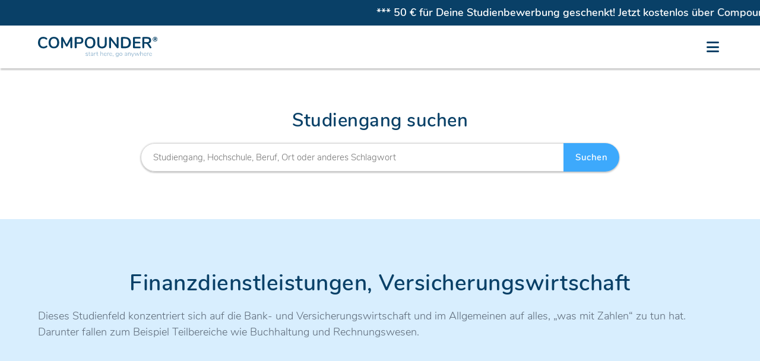

--- FILE ---
content_type: text/html; charset=UTF-8
request_url: https://www.compounder.eu/de/studiengaenge/wirtschaftswissenschaften/finanzdienstleistungen-versicherungswirtschaft&limit=50
body_size: 8067
content:
<!DOCTYPE html>
<html lang="de">
  <head>
    <meta charset="utf-8">
    <title>Alle Studieng&auml;nge des Teilbereichs Finanzdienstleistungen, Versicherungswirtschaft auf Compounder &ndash; start here, go anywhere</title>

    <!-- start of meta data -->
    <meta name="description" content="Informiere Dich &uuml;ber alle Studieng&auml;nge des Teilbereichs Finanzdienstleistungen, Versicherungswirtschaft sowie Studieninhalte, m&ouml;gliche Abschl&uuml;sse und mehr." />
    <meta name="keywords" content="" />

    <meta name="content-language" content="de" />
    <meta name="author" content="Compounder GmbH" />
    <meta name="programmer" content="Carmine Mino Siena" />
    <meta name="publisher" content="Compounder GmbH" />

    <meta name="viewport" content="width=device-width, initial-scale=1, maximum-scale=5, user-scalable=1" />
    <meta name="robots" content="index, follow" />
    <meta name="revisit-after" content="20 days" />

    <meta http-equiv="Content-Security-Policy" content="default-src 'self' *.compounder.eu https://app.hubspot.com https://www.google.com/recaptcha/ https://accounts.google.com/ www.youtube-nocookie.com https://forms.hsforms.com https://fonts.gstatic.com https://virtual-tour.web.leuphana.de/start/; script-src 'self' *.compounder.eu blob: 'unsafe-inline' https://www.google.com/recaptcha/ *.gstatic.com https://apis.google.com/ https://accounts.google.com/ https://js-na1.hs-scripts.com https://js.hs-analytics.net https://js.hscollectedforms.net https://js.hs-banner.com https://js.usemessages.com https://js.hsadspixel.net *.googletagmanager.com https://www.google.com/pagead/ https://www.google.de/pagead/ https://googleads.g.doubleclick.net https://www.googleadservices.com https://connect.facebook.net https://analytics.tiktok.com https://js.hsforms.net; connect-src 'self' *.compounder.eu https://forms.hubspot.com https://api.hubspot.com https://api.hubapi.com https://www.facebook.com/tr/ https://analytics.tiktok.com https://forms.hsforms.com https://hubspot-forms-static-embed.s3.amazonaws.com https://forms.hscollectedforms.net; style-src 'self' *.compounder.eu *.gstatic.com https://fonts.googleapis.com 'unsafe-inline'; img-src 'self' data: *.compounder.eu i.ytimg.com https://track.hubspot.com https://forms.hubspot.com https://forms.hsforms.com api.mapbox.com *.gstatic.com https://www.google.com/pagead/ https://www.google.de/pagead/ https://www.googletagmanager.com https://googleads.g.doubleclick.net/ https://www.facebook.com https://analytics.tiktok.com https://forms-na1.hsforms.com; object-src 'none';" />
    <!-- end of meta data -->

    <!-- start of language declaration -->
    <link rel="alternate" hreflang="de" href="https://www.compounder.eu/de/studiengaenge/wirtschaftswissenschaften/finanzdienstleistungen-versicherungswirtschaft" />
    <link rel="alternate" hreflang="en" href="https://www.compounder.eu/en/study-programmes/wirtschaftswissenschaften/finanzdienstleistungen-versicherungswirtschaft" />
    
    <link rel="canonical" href="https://www.compounder.eu/de/studiengaengewirtschaftswissenschaften/finanzdienstleistungen-versicherungswirtschaft&limit=none" />
    <!-- end of language declaration -->

    <!-- start of CSS -->
    <link rel="shortcut icon" href="https://www.compounder.eu/favicon.ico">
        <link type="text/css" rel="stylesheet" href="https://www.compounder.eu/css/style.min.css?x=1724228171" />

        <link type="text/css" rel="stylesheet" href="https://www.compounder.eu/css/jquery-ui.min.css" />

    <!-- end of CSS -->

    <!-- start of JavaScript -->
    <script src="https://www.compounder.eu/js/jquery.min.js"></script>
        <script src="https://www.compounder.eu/js/jquery-ui.min.js"></script>
        <script src="https://www.compounder.eu/js/compounder.min.js?x=1724228171" defer></script>

    <!-- end of JavaScript -->

    <!-- start of libraries -->
    <link type="text/css" rel="stylesheet" href="https://www.compounder.eu/libs/klaro/klaro.min.css" />

        <script src="https://www.compounder.eu/libs/klaro/config.js" defer></script>
        <script src="https://www.compounder.eu/libs/klaro/klaro.min.js" defer></script>

    <!-- end of libraries -->

    <!-- start of tracking -->
    <script type="text/javascript">var _paq=window._paq||[];_paq.push(['setDocumentTitle',document.domain+'/'+document.title]);if(!window.location.pathname.match(/(\/test)/)){_paq.push(['trackPageView']);}_paq.push(['enableLinkTracking']);(function(){var u='//analytics.compounder.eu/';_paq.push(['setTrackerUrl',u+'diesdasananasp']);_paq.push(['setSiteId','1']);_paq.push(['setSecureCookie',true]);var d=document,g=d.createElement('script'),s=d.getElementsByTagName('script')[0];g.type='text/javascript';g.async=true;g.defer=true;g.src=u+'diesdasananasj';s.parentNode.insertBefore(g,s);})();</script>
    <noscript><img src="https://analytics.compounder.eu/diesdasananasp?idsite=1&amp;rec=1" style="border:0;" alt="" /></noscript>    <!-- end of Tracking -->
    <!-- start of Google Ads Tag -->
      <script type="text/plain" data-type="text/javascript" data-src="https://www.googletagmanager.com/gtag/js?id=AW-641152692" data-name="google"></script>
        <script type="text/plain" data-type="text/javascript" data-name="google">window.dataLayer=window.dataLayer || [];function gtag(){dataLayer.push(arguments);}gtag('js',new Date());gtag('config','AW-641152692');</script>
      <!-- end of Google Ads Tag -->

      <!-- start of Facebook Pixel -->
      <script type="text/plain" data-type="text/javascript" data-name="facebook">!function(f,b,e,v,n,t,s){if(f.fbq)return;n=f.fbq=function(){n.callMethod?n.callMethod.apply(n,arguments):n.queue.push(arguments)};if(!f._fbq)f._fbq=n;n.push=n;n.loaded=!0;n.version='2.0';n.queue=[];t=b.createElement(e);t.async=!0;t.src=v;s=b.getElementsByTagName(e)[0];s.parentNode.insertBefore(t,s)}(window,document,'script','https://connect.facebook.net/en_US/fbevents.js');fbq('init','987242378521509');fbq('track','PageView');</script>
        <noscript><img height="1" width="1" style="display:none" data-src="https://www.facebook.com/tr?id=987242378521509&ev=PageView&noscript=1" data-name="facebook" /></noscript>
      <!-- end of Facebook Pixel -->

      <!-- start of TikTok Pixel -->
      <script type="text/plain" data-type="text/javascript" data-name="tiktok">!function(w,d,t){w.TiktokAnalyticsObject=t;var ttq=w[t]=w[t]||[];ttq.methods=["page","track","identify","instances","debug","on","off","once","ready","alias","group","enableCookie","disableCookie"],ttq.setAndDefer=function(t,e){t[e]=function(){t.push([e].concat(Array.prototype.slice.call(arguments,0)))}};for(var i=0;i<ttq.methods.length;i++)ttq.setAndDefer(ttq,ttq.methods[i]);ttq.instance=function(t){for(var e=ttq._i[t]||[],n=0;n<ttq.methods.length;n++)ttq.setAndDefer(e,ttq.methods[n]);return e},ttq.load=function(e,n){var i="https://analytics.tiktok.com/i18n/pixel/events.js";ttq._i=ttq._i||{},ttq._i[e]=[],ttq._i[e]._u=i,ttq._t=ttq._t||{},ttq._t[e]=+new Date,ttq._o=ttq._o||{},ttq._o[e]=n||{};var o=document.createElement("script");o.type="text/javascript",o.async=!0,o.src=i+"?sdkid="+e+"&lib="+t;var a=document.getElementsByTagName("script")[0];a.parentNode.insertBefore(o,a)};ttq.load('C9T0FL3C77UEMUC73CF0');}(window, document, 'ttq');</script>
      <!-- end of TikTok Pixel -->
  </head>
  <body >
    <div id="marquee">
        <div>
          <p>
            <a title="Informiere Dich dar&uuml;ber, wie auch Du einen 50&nbsp;&euro; Wunschgutschein erhalten kannst" href="https://www.compounder.eu/de/wunschgutschein">*** 50&nbsp;&euro; f&uuml;r Deine Studienbewerbung geschenkt! Jetzt kostenlos &uuml;ber Compounder f&uuml;r Dein Studium bewerben. ***</a>
          </p>
        </div>
      </div>    
    <!-- start of navigation -->
    <nav>
      <div class="container flexwrapper">
        <div id="logo">
          <a title="Zur Startseite von Compounder" href="https://www.compounder.eu/de/"><picture>
            <source media="(max-width: 768px)" srcset="https://www.compounder.eu/img/general/logo_small.svg" />
            <source media="(min-width: 769px)" srcset="https://www.compounder.eu/img/general/logo.svg" />
            <img title="Compounder &ndash; start here, go anywhere" alt="Logo Compounder" src="https://www.compounder.eu/img/general/logo.svg" width="192px" height="37px" />
          </picture></a>
        </div>
        <input id="menubtn" type="checkbox" />
        <label for="menubtn"><em></em></label>
        <div id="buttons">
          <ul class="flexwrapper">
                        <li class="dropdown kurz">
              <button title="Finde alle Hochschulen auf Compounder">Hochschulen</button>
              <div>
                <div class="flexwrapper">
                  <div>
                    <p><a title="Alle Hochschulen in Berlin auf Compounder anzeigen" href="https://www.compounder.eu/de/suchen?keyword=&city=Berlin&radius=20&tab=1">Berlin</a><br />
                    <a title="Alle Hochschulen in Frankfurt am Main auf Compounder anzeigen" href="https://www.compounder.eu/de/suchen?keyword=&city=Frankfurt+am+Main&radius=20&tab=1">Frankfurt am Main</a><br />
                    <a title="Alle Hochschulen in Hamburg auf Compounder anzeigen" href="https://www.compounder.eu/de/suchen?keyword=&city=Hamburg&radius=20&tab=1">Hamburg</a><br />
                    <a title="Alle Hochschulen in K&ouml;ln auf Compounder anzeigen" href="https://www.compounder.eu/de/suchen?keyword=&city=Köln&radius=20&tab=1">K&ouml;ln</a><br />
                    <a title="Alle Hochschulen in M&uuml;nchen auf Compounder anzeigen" href="https://www.compounder.eu/de/suchen?keyword=&city=München&radius=20&tab=1">M&uuml;nchen</a></p>
                    <hr />
                    <p><a title="Finde alle Hochschulen auf Compounder" href="https://www.compounder.eu/de/hochschulen">Alle Hochschulen</a></p>
                  </div>
                </div>
              </div>
            </li>
            <li class="dropdown">
              <button class="selected" title="Finde alle Studieng&auml;nge auf Compounder">Studieng&auml;nge</button>
              <div>
                <div class="flexwrapper">
                  <div>
                    <div class="hidemobile">
                      <strong>Studienbereiche</strong>
                      <hr />
                      <p><a title="Alle Gesundheitswissenschaften-Studieng&auml;nge auf Compounder anzeigen" href="https://www.compounder.eu/de/studiengaenge/medizin-gesundheitswissenschaften-psychologie-und-sport">Gesundheitswissenschaften</a><br /><a title="Alle Ingenieurwissenschaften-Studieng&auml;nge auf Compounder anzeigen" href="https://www.compounder.eu/de/studiengaenge/ingenieurwissenschaften">Ingenieurwissenschaften</a><br /><a title="Alle Kunst und Musik-Studieng&auml;nge auf Compounder anzeigen" href="https://www.compounder.eu/de/studiengaenge/kunst-und-musik">Kunst und Musik</a><br /><a title="Alle Naturwissenschaften-Studieng&auml;nge auf Compounder anzeigen" href="https://www.compounder.eu/de/studiengaenge/mathematik-und-naturwissenschaften">Naturwissenschaften</a><br /><a title="Alle Sozialwissenschaften-Studieng&auml;nge auf Compounder anzeigen" href="https://www.compounder.eu/de/studiengaenge/rechts-und-sozialwissenschaften">Sozialwissenschaften</a><br /><a title="Alle Wirtschaftswissenschaften-Studieng&auml;nge auf Compounder anzeigen" href="https://www.compounder.eu/de/studiengaenge/wirtschaftswissenschaften">Wirtschaftswissenschaften</a></p>                      <hr />
                    </div>
                    <p><a title="Finde alle Studieng&auml;nge auf Compounder" href="https://www.compounder.eu/de/studiengaenge">Alle Studienbereiche</a></p>
                  </div>
                  <div>
                    <div class="hidemobile">
                      <strong>Studieng&auml;nge</strong>
                      <hr />
                      <p><a title="Alle Psychologie-Studieng&auml;nge auf Compounder anzeigen" href="https://www.compounder.eu/de/suchen?keyword=Psychologie">Psychologie</a><br />
                      <a title="Alle Informatik-Studieng&auml;nge auf Compounder anzeigen" href="https://www.compounder.eu/de/suchen?keyword=Informatik">Informatik</a><br />
                      <a title="Alle Business-Studieng&auml;nge auf Compounder anzeigen" href="https://www.compounder.eu/de/suchen?keyword=Business">Business</a><br />
                      <a title="Alle Marketing-Studieng&auml;nge auf Compounder anzeigen" href="https://www.compounder.eu/de/suchen?keyword=Marketing">Marketing</a><br />
                      <a title="Alle Ingenieurwesen-Studieng&auml;nge auf Compounder anzeigen" href="https://www.compounder.eu/de/suchen?keyword=Ingenieurwesen">Ingenieurwesen</a><br />
                      <a title="Alle Design-Studieng&auml;nge auf Compounder anzeigen" href="https://www.compounder.eu/de/suchen?keyword=Design">Design</a></p>
                      <hr />
                    </div>
                    <p><a title="Alle Studieng&auml;nge auf Compounder anzeigen" href="https://www.compounder.eu/de/suchen">Alle Studieng&auml;nge</a></p>
                  </div>
                  <div>
                    <div class="hidemobile">
                      <strong>Studienformen</strong>
                      <hr />
                      <p><a title="Alle Vollzeit-Studieng&auml;nge auf Compounder anzeigen" href="https://www.compounder.eu/de/suchen?ptype[]=1">Vollzeit</a><br />
                      <a title="Alle berufsbegleitenden Studieng&auml;nge auf Compounder anzeigen" href="https://www.compounder.eu/de/suchen?ptype[]=3">berufsbegleitend</a><br />
                      <a title="Alle dualen Studieng&auml;nge auf Compounder anzeigen" href="https://www.compounder.eu/de/suchen?ptype[]=4">Duales Studium</a><br />
                      <a title="Alle Fernstudieng&auml;nge auf Compounder anzeigen" href="https://www.compounder.eu/de/suchen?ptype[]=6">Fernstudium</a></p>
                      <hr />
                    </div>
                    <p><a title="Alle Informationen zu den verschiedenen Studienformen anzeigen" href="https://www.compounder.eu/de/studienformen">Alle Studienformen</a></p>
                  </div>
                  <div class="hidemobile">
                    <strong>Abschl&uuml;sse</strong>
                    <hr />
                    <p><a title="Alle Bachelor-Studieng&auml;nge auf Compounder anzeigen" href="https://www.compounder.eu/de/suchen?degree[]=1">Bachelor</a><br />
                    <a title="Alle Master-Studieng&auml;nge auf Compounder anzeigen" href="https://www.compounder.eu/de/suchen?degree[]=2">Master</a><br />
                    <a title="Alle MBA-Studieng&auml;nge auf Compounder anzeigen" href="https://www.compounder.eu/de/suchen?degree[]=3">MBA</a></p>
                  </div>
                </div>
              </div>
            </li>
            <li class="dropdown">
              <button title="Alle Informationen rund um Dein Studium">Studium</button>
              <div>
                <div class="flexwrapper">
                  <div>
                    <div class="hidemobile">
                      <strong>Studienfinanzierung</strong>
                      <hr />
                      <p><a title="Alle Informationen rund um Stipendien" href="https://www.compounder.eu/de/stipendien">Stipendien</a><br />
                      <a title="Alle Informationen rund ums BAf&ouml;G" href="https://www.compounder.eu/de/bafoeg">BAf&ouml;G</a><br />
                      <a title="Alle Informationen rund um Bildungsfonds" href="https://www.compounder.eu/de/bildungsfonds">Bildungsfonds</a><br />
                      <a title="Alle Informationen rund um Studienkredite" href="https://www.compounder.eu/de/studienkredite">Studienkredite</a><br />
                      <a title="Alle Informationen rund um Nebenjobs" href="https://www.compounder.eu/de/nebenjobs">Nebenjobs</a></p>
                      <hr />
                    </div>
                    <p><a title="Alle Informationen rund um m&ouml;gliche Studienfinanzierungsarten anzeigen" href="https://www.compounder.eu/de/studienfinanzierung">Alle Finanzierungsarten</a></p>
                  </div>
                  <div>
                    <div class="hidemobile">
                      <strong>Tools</strong>
                      <hr />
                    </div>
                    <p><a title="Finde das zu Dir passende Studium auf Compounder" href="https://www.compounder.eu/de/studienwahltest">Studiumstest</a><br />
                    <a title="Finde das zu Dir passende Stipendium auf Compounder" href="https://www.compounder.eu/de/stipendiensuche">Stipendiensuche</a></p>
                  </div>
                  <div>
                    <div class="hidemobile">
                      <strong>Blog</strong>
                      <hr />
                    </div>
                    <p><a title="Hier findest Du Infos zu Themen wie Studienfinanzierung, Studienformen, Hochschulabschl&uuml;ssen und Co." href="https://www.compounder.eu/de/blog">Alle Blogartikel</a></p>
                  </div>
                  <div>
                    <strong>Forum</strong>
                    <hr />
                    <p><a title="Fragen und Antworten rund ums private Studium" href="https://www.compounder.eu/de/forum">Alle Fragen</a><br />
                    <a title="Eine neue Frage stellen" href="https://www.compounder.eu/de/forum/neuer-beitrag">Stelle eine Frage</a></p>
                  </div>
                </div>
              </div>
            </li>
            <li>
              <a title="Finde hier Antworten zu Deinen Fragen zu Compounder" href="https://www.compounder.eu/de/faq-studenten">FAQ</a>
            </li>
                        <li id="login_button">
              <a title="In Deinen Compounder-Account einloggen" href="https://www.compounder.eu/de/login">Login</a>
            </li>
            <li id="registrieren_button">
              <a title="Erstelle Dir jetzt Deinen eigenen Compounder-Account" href="https://www.compounder.eu/de/registrieren">Registrieren</a>
            </li>
                        <li>
              <a class="sprache-nav" title="View this page in English" href="https://www.compounder.eu/en/study-programmes/economic-sciences/financial-services-insurance-industry">DE</a>
            </li>
                      </ul>
                  </div>
      </div>
    </nav>
    <!-- end of navigation -->

    <!-- start of content -->
    <main id="studiengaenge">
      <section>
        <div class="container">
          <h2>Studiengang suchen</h2>
          <form action="https://www.compounder.eu/de/suchen" method="GET">
            <div id="suchbereich">
              <input id="query_search" type="search" name="keyword" value="" placeholder="Studiengang, Hochschule, Beruf, Ort oder anderes Schlagwort" autocomplete="off" />
              <div id="query_results"></div>
              <input type="submit" value="Suchen" />
            </div>
          </form>
        </div>
      </section>
      <section>
        <div class="container">
          <h1>Finanzdienstleistungen, Versicherungswirtschaft</h1>
          <p>Dieses Studienfeld konzentriert sich auf die Bank- und Versicherungswirtschaft und im Allgemeinen auf alles, &bdquo;was mit Zahlen&ldquo; zu tun hat. Darunter fallen zum Beispiel Teilbereiche wie Buchhaltung und Rechnungswesen.</p>        </div>
      </section>
      <section>
        <div class="container">
          <h2>Alle Studieng&auml;nge (4)</h2>
          <div class="flexwrapper zweidrittel-rechts">
            <div>
              <div id="filterbereich">
                <div class="infobox">
                  <form id="filter-form" onsubmit="SetFiltersProgrammes('filter-form',event)" action="https://www.compounder.eu/de/studiengaenge/wirtschaftswissenschaften/finanzdienstleistungen-versicherungswirtschaft" method="GET">
                    <div class="ausklappbar">
                      <a onclick="ShowHideDiv('filtern')">
                        <div>
                          <h3>
                            Filtern                            <em id="filtern_icon" class="offen"></em>
                          </h3>
                        </div>
                      </a>
                      <div id="filtern">
                        <div id="filter" class="flexwrapper">
                          <div>
                            <strong>Abschluss</strong>
                            <ul>
                              <li>
                                <input id="degree1" type="checkbox" name="degree[]" value="1"  />
                                <label for="degree1"> Bachelor</label>
                              </li>
                              <li>
                                <input id="degree2" type="checkbox" name="degree[]" value="2"  />
                                <label for="degree2"> Master</label>
                              </li>
                              <li>
                                <input id="degree3" type="checkbox" name="degree[]" value="3"  />
                                <label for="degree3"> MBA</label>
                              </li>
                            </ul>
                          </div>
                          <div>
                            <strong>Studienform</strong>
                            <ul>
                              <li>
                                <input id="type1" type="checkbox" name="type[]" value="1"  />
                                <label for="type1"> Vollzeit</label>
                              </li>
                              <li>
                                <input id="type3" type="checkbox" name="type[]" value="3"  />
                                <label for="type3"> berufsbegleitend</label>
                              </li>
                              <li>
                                <input id="type4" type="checkbox" name="type[]" value="4"  />
                                <label for="type4"> Duales Studium</label>
                              </li>
                              <li>
                                <input id="type6" type="checkbox" name="type[]" value="6"  />
                                <label for="type6"> Fernstudium</label>
                              </li>
                            </ul>
                          </div>
                          <div class="zweispaltig">
                            <input type="submit" value="Filtern" />
                            <small><a class="pointer" title="Setze alle aktivierten Filter zur&uuml;ck" onClick="ResetFilters()">Filter zur&uuml;cksetzen</a></small>
                          </div>
                        </div>
                      </div>
                    </div>
                  </form>
                </div>
              </div>
              <h3>N&uuml;tzliche Infos</h3>
              <div class="showhide-box">
                <a onclick="ShowHideDiv('contents')">
                  <div>
                    <em id="contents_icon" class="geschlossen"></em>
                    Studieninhalte                  </div>
                </a>
                <div id="contents" style="display:none;"><p>&ndash; Betriebswirtschaftliche Grundlagen<br />&ndash; Finanzmathematik<br />&ndash; Statistik<br />&ndash; Bank- und Finanzmanagement<br />&ndash; Kreditgesch&auml;ft<br />&ndash; Vertrieb von Finanzdienstleistungsprodukten<br />&ndash; Wirtschaftsrecht<br />&ndash; Statistische Methoden der Versicherungswirtschaft<br />&ndash; Versicherungsgesch&auml;ft<br />&ndash; Versicherungsrecht<br />&ndash; Risiko- und Entscheidungstheorie<br />&ndash; Wirtschaftsmathematik</p></div>
              </div>
              <div class="showhide-box">
                <a onclick="ShowHideDiv('degrees')">
                  <div>
                    <em id="degrees_icon" class="geschlossen"></em>
                    M&ouml;gliche Abschl&uuml;sse                  </div>
                </a>
                <div id="degrees" style="display:none;"><p>&ndash; Bachelor of Arts<br />&ndash; Bachelor of Science<br />&ndash; Master of Arts<br />&ndash; Master of Science</p></div>
              </div>
              <div class="showhide-box">
                <a onclick="ShowHideDiv('duties')">
                  <div>
                    <em id="duties_icon" class="geschlossen"></em>
                    M&ouml;gliche Aufgaben                  </div>
                </a>
                <div id="duties" style="display:none;"><p>&ndash; Controlling<br />&ndash; Finanz- und Rechnungswesen<br />&ndash; Kundenberatung<br />&ndash; Marketing<br />&ndash; Vertrieb<br />&ndash; Organisation<br />&ndash; Personalwesen<br />&ndash; EDV<br />&ndash; Berechnung und Bewertung versicherungsmathematischer Gutachten<br />&ndash; Erstellung von Prognoseberechnungen <br />&ndash; Analyse, Konzeption und Design von Lebensversicherungsprodukten<br />&ndash; Anlageberatung<br />&ndash; Kosten-Leistungs-Rechnung</p></div>
              </div>
              <div class="showhide-box">
                <a onclick="ShowHideDiv('job')">
                  <div>
                    <em id="job_icon" class="geschlossen"></em>
                    M&ouml;gliche Berufe                  </div>
                </a>
                <div id="job" style="display:none;"><p>&ndash; Betriebswirt<br />&ndash; Unternehmensberater<br />&ndash; Bankkaufmann<br />&ndash; Kaufmann f&uuml;r Versicherungen und Finanzen<br />&ndash; Investmentfondskaufmann<br />&ndash; Versicherungsmathematiker<br />&ndash; Versicherungskaufmann</p></div>
              </div>
              <div class="showhide-box">
                <a onclick="ShowHideDiv('employers')">
                  <div>
                    <em id="employers_icon" class="geschlossen"></em>
                    M&ouml;gliche Arbeitgeber                  </div>
                </a>
                <div id="employers" style="display:none;"><p>&ndash; Banken<br />&ndash; Versicherungen<br />&ndash; Finanzdienstleistungsunternehmen<br />&ndash; Industrie<br />&ndash; Dienstleistungsunternehmen<br />&ndash; Unternehmensberatung<br />&ndash; Fondsgesellschaften<br />&ndash; Beratungs- und Vermittlungsbetriebe<br />&ndash; Finanzabteilungen von Betrieben beliebiger Branchen</p></div>
              </div>
            </div>
            <div>
              <div class="ergebnis programme flexwrapper">
                  <div style="background: #ffffff url('https://www.compounder.eu/img/universities/allensbach-hochschule_logo.webp') no-repeat; background-size: auto 100%">
                    <a title="Das Hochschulprofil von Allensbach Hochschule aufrufen" href="https://www.compounder.eu/de/hochschulen/allensbach-hochschule">
                      <div></div>
                    </a>
                  </div>
                  <div>
                    <span><a class="hyphens" title="Das Hochschulprofil von Allensbach Hochschule aufrufen" href="https://www.compounder.eu/de/studium/allensbach-hochschule/ba-banking">B.A. Banking</a></span><br />
                    <small>Allensbach Hochschule (privat)</small>
                    <div class="flexwrapper">
                      <div>
                        <img class="flagge" title="Vorlesungssprache" alt="Vorlesungssprache" src="https://www.compounder.eu/img/general/de.svg" width="16px" height="12px" />Deutsch
                      </div>
                      <div>
                        <em class="typ" title="Studienform"></em>Fernstudium
                      </div>
                      <div>
                          <em class="studienformat" title="Studienart"></em>online
                        </div>
                      <div>
                        <em class="dauer" title="Regelstudienzeit"></em>6 Semester
                      </div>
                      <div>
                        <em class="ects" title="ECTS-Punkte/Credits"></em>180 ECTS/Credits
                      </div>
                      <div>
                        <em class="studienstart" title="Studienbeginn"></em>jederzeit
                      </div>
                      <div>
                        <em class="gebuehren" title="Studiengeb&uuml;hren"></em>ab 11.700 €
                      </div>
                    </div>
                  </div>
                  <a class="buttonlink" title="Bewirb Dich jetzt auf den Studiengang Banking" href="https://www.compounder.eu/de/studentenprofil/bewerben&uni=allensbach-hochschule&programme=ba-banking">Jetzt bewerben</a>
                </div><div class="ergebnis programme flexwrapper">
                  <div style="background: #ffffff url('https://www.compounder.eu/img/universities/fhdw-fachhochschule-der-wirtschaft_logo.webp') no-repeat; background-size: auto 100%">
                    <a title="Das Hochschulprofil von FHDW Fachhochschule der Wirtschaft aufrufen" href="https://www.compounder.eu/de/hochschulen/fhdw-fachhochschule-der-wirtschaft">
                      <div></div>
                    </a>
                  </div>
                  <div>
                    <span><a class="hyphens" title="Das Hochschulprofil von FHDW Fachhochschule der Wirtschaft aufrufen" href="https://www.compounder.eu/de/studium/fhdw-fachhochschule-der-wirtschaft/ba-bwl-banking-and-finance">B.A. BWL &ndash; Banking and Finance</a></span><br />
                    <small>FHDW Fachhochschule der Wirtschaft (privat)</small>
                    <div class="flexwrapper">
                      <div>
                        <img class="flagge" title="Vorlesungssprache" alt="Vorlesungssprache" src="https://www.compounder.eu/img/general/de.svg" width="16px" height="12px" />Deutsch
                      </div>
                      <div>
                        <em class="typ" title="Studienform"></em>Duales Studium
                      </div>
                      <div>
                          <em class="studienformat" title="Studienart"></em>in Pr&auml;senz
                        </div>
                      <div>
                        <em class="dauer" title="Regelstudienzeit"></em>6 Semester
                      </div>
                      <div>
                        <em class="ects" title="ECTS-Punkte/Credits"></em>180 ECTS/Credits
                      </div>
                      <div>
                        <em class="studienstart" title="Studienbeginn"></em>Oktober
                      </div>
                      <div>
                        <em class="gebuehren" title="Studiengeb&uuml;hren"></em>ab 23.040 €
                      </div>
                    </div>
                  </div>
                  <a class="buttonlink" title="Bewirb Dich jetzt auf den Studiengang BWL &ndash; Banking and Finance" href="https://www.compounder.eu/de/studentenprofil/bewerben&uni=fhdw-fachhochschule-der-wirtschaft&programme=ba-bwl-banking-and-finance">Jetzt bewerben</a>
                </div><div class="ergebnis programme flexwrapper">
                  <div style="background: #ffffff url('https://www.compounder.eu/img/universities/fhdw-fachhochschule-der-wirtschaft_logo.webp') no-repeat; background-size: auto 100%">
                    <a title="Das Hochschulprofil von FHDW Fachhochschule der Wirtschaft aufrufen" href="https://www.compounder.eu/de/hochschulen/fhdw-fachhochschule-der-wirtschaft">
                      <div></div>
                    </a>
                  </div>
                  <div>
                    <span><a class="hyphens" title="Das Hochschulprofil von FHDW Fachhochschule der Wirtschaft aufrufen" href="https://www.compounder.eu/de/studium/fhdw-fachhochschule-der-wirtschaft/ba-bwl-finanzvertrieb">B.A. BWL &ndash; Finanzvertrieb</a></span><br />
                    <small>FHDW Fachhochschule der Wirtschaft (privat)</small>
                    <div class="flexwrapper">
                      <div>
                        <img class="flagge" title="Vorlesungssprache" alt="Vorlesungssprache" src="https://www.compounder.eu/img/general/de.svg" width="16px" height="12px" />Deutsch
                      </div>
                      <div>
                        <em class="typ" title="Studienform"></em>Duales Studium
                      </div>
                      <div>
                          <em class="studienformat" title="Studienart"></em>in Pr&auml;senz
                        </div>
                      <div>
                        <em class="dauer" title="Regelstudienzeit"></em>6 Semester
                      </div>
                      <div>
                        <em class="ects" title="ECTS-Punkte/Credits"></em>180 ECTS/Credits
                      </div>
                      <div>
                        <em class="studienstart" title="Studienbeginn"></em>Apr./Okt.
                      </div>
                      <div>
                        <em class="gebuehren" title="Studiengeb&uuml;hren"></em>ab 23.040 €
                      </div>
                    </div>
                  </div>
                  <a class="buttonlink" title="Bewirb Dich jetzt auf den Studiengang BWL &ndash; Finanzvertrieb" href="https://www.compounder.eu/de/studentenprofil/bewerben&uni=fhdw-fachhochschule-der-wirtschaft&programme=ba-bwl-finanzvertrieb">Jetzt bewerben</a>
                </div><div class="ergebnis programme flexwrapper">
                  <div style="background: #ffffff url('https://www.compounder.eu/img/universities/fhdw-fachhochschule-der-wirtschaft_logo.webp') no-repeat; background-size: auto 100%">
                    <a title="Das Hochschulprofil von FHDW Fachhochschule der Wirtschaft aufrufen" href="https://www.compounder.eu/de/hochschulen/fhdw-fachhochschule-der-wirtschaft">
                      <div></div>
                    </a>
                  </div>
                  <div>
                    <span><a class="hyphens" title="Das Hochschulprofil von FHDW Fachhochschule der Wirtschaft aufrufen" href="https://www.compounder.eu/de/studium/fhdw-fachhochschule-der-wirtschaft/ma-management-und-fuehrung-im-finanzvertrieb">M.A. Management und F&uuml;hrung im Finanzvertrieb</a></span><br />
                    <small>FHDW Fachhochschule der Wirtschaft (privat)</small>
                    <div class="flexwrapper">
                      <div>
                        <img class="flagge" title="Vorlesungssprache" alt="Vorlesungssprache" src="https://www.compounder.eu/img/general/de_gb.svg" width="16px" height="12px" />bilingual
                      </div>
                      <div>
                        <em class="typ" title="Studienform"></em>berufsbegleitend
                      </div>
                      <div>
                          <em class="studienformat" title="Studienart"></em>in Pr&auml;senz
                        </div>
                      <div>
                        <em class="dauer" title="Regelstudienzeit"></em>5 Semester
                      </div>
                      <div>
                        <em class="ects" title="ECTS-Punkte/Credits"></em>120 ECTS/Credits
                      </div>
                      <div>
                        <em class="studienstart" title="Studienbeginn"></em>Apr./Okt.
                      </div>
                      <div>
                        <em class="gebuehren" title="Studiengeb&uuml;hren"></em>ab 18.445 €
                      </div>
                    </div>
                  </div>
                  <a class="buttonlink" title="Bewirb Dich jetzt auf den Studiengang Management und F&uuml;hrung im Finanzvertrieb" href="https://www.compounder.eu/de/studentenprofil/bewerben&uni=fhdw-fachhochschule-der-wirtschaft&programme=ma-management-und-fuehrung-im-finanzvertrieb">Jetzt bewerben</a>
                </div><div id="paginierung" class="flexwrapper"><div><a title="25 Eintr&auml;ge pro Seite anzeigen" href="https://www.compounder.eu/de/studiengaenge/wirtschaftswissenschaften/finanzdienstleistungen-versicherungswirtschaft&limit=25">25</a> | <a title="50 Eintr&auml;ge pro Seite anzeigen" href="https://www.compounder.eu/de/studiengaenge/wirtschaftswissenschaften/finanzdienstleistungen-versicherungswirtschaft&limit=50">50</a> | <a title="100 Eintr&auml;ge pro Seite anzeigen" href="https://www.compounder.eu/de/studiengaenge/wirtschaftswissenschaften/finanzdienstleistungen-versicherungswirtschaft&limit=100">100</a> | <a title="250 Eintr&auml;ge pro Seite anzeigen" href="https://www.compounder.eu/de/studiengaenge/wirtschaftswissenschaften/finanzdienstleistungen-versicherungswirtschaft&limit=250">250</a> | <a title="500 Eintr&auml;ge pro Seite anzeigen" href="https://www.compounder.eu/de/studiengaenge/wirtschaftswissenschaften/finanzdienstleistungen-versicherungswirtschaft&limit=500">500</a> Eintr&auml;ge pro Seite</div><div id="seiten"></div></div>            </div>
          </div>
        </div>
      </section>
    </main>
    <!-- end of content -->

    <!-- start of overlay -->
    <div id="overlay">
      <div>
        <div>
          <button onClick="ClosePopup()" class="fenster-schliessen" type="button"></button>
        </div>
        <div id="sprachauswahl">
          <h3>Sprache ausw&auml;hlen</h3>
          <div class="flexwrapper drittel">
            <div>
              <a class="ausgewaehlt" title="Diese Seite auf Deutsch anzeigen" href="https://www.compounder.eu/de/studiengaenge/wirtschaftswissenschaften/finanzdienstleistungen-versicherungswirtschaft">
                Deutsch<br />
                <span>Deutschland</span>
              </a>
            </div>
            <div>
              <a  title="View this page in English" href="https://www.compounder.eu/en/study-programmes/economic-sciences/financial-services-insurance-industry">
                English<br />
                <span>United Kingdom</span>
              </a>
            </div>
            <div></div>
          </div>
        </div>
              </div>
    </div>
    <div id="loader">
      <div>
        <em class="loader"></em>
        <p>Hier wird gerade gezaubert &ndash; das k&ouml;nnte ein wenig dauern!</p>
      </div>
    </div>

    <div id="response">
        <div id="success" class="success" style="display:none;">
            <strong>Erfolg:</strong> <span></span>
        </div>
        <div id="error" class="error" style="display:none;">
            <strong>Fehler:</strong> <span></span>
        </div>
    </div>
    <!-- end of overlay -->

    <!-- start of footer -->
    <footer>
      <div class="container">
        <div class="flexwrapper">
            <div>
              <a title="Zur Startseite von Compounder" href="https://www.compounder.eu/de/">
                <img title="Compounder &ndash; start here, go anywhere" alt="Logo Compounder" src="https://www.compounder.eu/img/general/logo_weiss.svg" width="269px" height="170px" />
              </a>
            </div>
            <div>
              <h3>&Uuml;ber uns</h3>
              <p>
                <a title="Erfahre mehr &uuml;ber Compounder" href="https://www.compounder.eu/de/ueber-uns">&Uuml;ber Compounder</a><br/>
                <a title="Kontaktiere Compounder ganz bequem online" href="https://www.compounder.eu/de/kontakt">Kontakt</a><br />
                <a title="Zum Presseportal von Compounder" href="https://www.compounder.eu/de/presse">Presse</a><br />
                <a title="Zum Karrierebereich von Compounder" href="https://www.compounder.eu/de/karriere">Karriere</a><br />
                <a title="Zur &Uuml;bersicht aller Partner von Compounder" href="https://www.compounder.eu/de/partner">Partner</a>
              </p>
            </div>
            <div>
              <h3>F&uuml;r Studierende</h3>
              <p>
                <a title="Alle Informationen rund ums Studium" href="https://www.compounder.eu/de/rund-ums-studium">Rund ums Studium</a><br />
                <a title="Finde hier Antworten zu Deinen Fragen zu Compounder" href="https://www.compounder.eu/de/faq-studenten">FAQ</a><br />
                                <a title="Informiere Dich dar&uuml;ber, wie auch Du einen 50&nbsp;&euro; Wunschgutschein erhalten kannst" href="https://www.compounder.eu/de/wunschgutschein">Wunschgutschein</a><br />
                <a title="Informiere Dich dar&uuml;ber, wie auch Du das Compounder-Stipendium erhalten kannst" href="https://www.compounder.eu/de/stipendium">Stipendium</a><br />
                <a title="Informiere Dich &uuml;ber das Compounder-Freunde-werben-Freunde-Programm" href="https://www.compounder.eu/de/freunde-werben-freunde">Freunde werben Freunde</a><br />
                <a title="Informiere Dich &uuml;ber die Compounder-Premium-Mitgliedschaft" href="https://www.compounder.eu/de/premium-mitgliedschaft">Premium-Mitgliedschaft</a>
                                <br /><a title="Zur Infoseite bez&uuml;glich des Stipendien-Whitepapers" href="https://landing.compounder.eu/de/stipendien-whitepaper">Stipendien-Whitepaper</a>
                              </p>
            </div>
            <div>
              <h3>F&uuml;r Hochschulen</h3>
              <p>
                <a title="Loggen Sie sich in Ihr Compounder-Hochschulkonto ein" href="https://www.compounder.eu/de/hochschullogin">Hochschullogin</a><br />
                <a title="Erhalten Sie weitere Informationen f&uuml;r Hochschulen auf Compounder" href="https://www.compounder.eu/de/informationen-hochschulen">Informationen</a><br />
                <a title="Nehmen Sie Kontakt mit Compounder auf" href="https://www.compounder.eu/de/informationen-hochschulen#ansprechpartner">Kontakt</a><br />
                <a title="Finden Sie hier Antworten zu Ihren Fragen zu Compounder" href="https://www.compounder.eu/de/faq-hochschulen">FAQ</a>
              </p>
            </div>
            <div>
              <h3>F&uuml;r Agenturen</h3>
              <p>
                <a title="Informiere Dich &uuml;ber das Tippgeberprogramm von Compounder" href="https://www.compounder.eu/de/tippgeberprogramm">Informationen</a><br />
                <a title="Zum externen Tippgeberportal von Compounder" target="_blank" href="https://agents.compounder.eu/de/">Tippgeberportal</a></p>
                <h3>F&uuml;r Schulen</h3>
                <p><a title="Erhalten Sie weitere Informationen f&uuml;r Schulen auf Compounder" href="https://www.compounder.eu/de/informationen-schulen">Informationen</a>
              </p>
            </div>
        </div>
      </div>
      <div id="footer2">
        <div class="container">
          <div id="copyright" class="flexwrapper">
            <div>
              &copy; 2026 Compounder<sup>&reg;</sup>. Mit viel &#10084; in K&ouml;ln gebaut. <span>|</span> <a title="Zum Impressum von Compounder" href="https://www.compounder.eu/de/impressum">Impressum</a> <span>&#183;</span> <a title="Zu den Datenschutzinformationen von Compounder" href="https://www.compounder.eu/de/datenschutz">Datenschutz</a> <span>&#183;</span> <a title="Zur Cookie-Richtlinie von Compounder" href="https://www.compounder.eu/de/datenschutz#cookies">Cookies</a> <span>&#183;</span> <a title="Zu den Nutzungsbedingungen von Compounder" href="https://www.compounder.eu/de/nutzungsbedingungen">Nutzungsbedingungen</a>
            </div>
            <div>
              <a class="facebook" title="Folge Compounder auf Facebook" target="_blank" href="https://www.facebook.com/compounder.eu"></a>
              <a class="instagram" title="Folge Compounder auf Instagram" target="_blank" href="https://www.instagram.com/compounder.eu"></a>
              <a class="youtube" title="Abonniere Compounder auf YouTube" target="_blank" href="https://www.youtube.com/@compounder8191"></a>
              <a class="tiktok" title="Folge Compounder auf TikTok" target="_blank" href="https://www.tiktok.com/@compounder.eu"></a>
              <a class="linkedin" title="Folge Compounder auf LinkedIn" target="_blank" href="https://www.linkedin.com/company/34602316"></a>
            </div>
          </div>
        </div>
      </div>
    </footer>
        <!-- end of footer -->

      </body>
</html>

--- FILE ---
content_type: image/svg+xml
request_url: https://www.compounder.eu/img/general/de_gb.svg
body_size: 666
content:
<?xml version="1.0" encoding="utf-8"?>
<!-- Generator: Adobe Illustrator 26.4.1, SVG Export Plug-In . SVG Version: 6.00 Build 0)  -->
<svg version="1.1" xmlns="http://www.w3.org/2000/svg" xmlns:xlink="http://www.w3.org/1999/xlink" x="0px" y="0px"
	 viewBox="0 0 640 480" style="enable-background:new 0 0 640 480;" xml:space="preserve">
<style type="text/css">
	.st0{fill:#012169;}
	.st1{fill:#FFFFFF;}
	.st2{fill:#C8102E;}
	.st3{fill:#FFCE00;}
	.st4{fill:#DD0000;}
</style>
<g id="Ebene_1">
	<g id="flag-icons-gb">
		<path class="st0" d="M0,0h640v480H0V0z"/>
		<path class="st1" d="M75,0l244,181L562,0h78v62L400,241l240,178v61h-80L320,301L81,480H0v-60l239-178L0,64V0H75z"/>
		<path class="st2" d="M424,281l216,159v40L369,281H424z M240,301l6,35L54,480H0L240,301z M640,0v3L391,191l2-44L590,0H640z M0,0
			l239,176h-60L0,42V0z"/>
		<path class="st1" d="M241,0v480h160V0H241z M0,160v160h640V160H0z"/>
		<path class="st2" d="M0,193v96h640v-96H0z M273,0v480h96V0H273z"/>
	</g>
</g>
<g id="Ebene_2">
	<g>
		<polygon class="st3" points="0,321.6 0,480 211.7,321.6 		"/>
		<polygon points="639,2 640,0.4 640,0 0,0 0,160.8 426.7,160.8 		"/>
		<polygon class="st4" points="426.7,160.8 0,160.8 0,321.6 211.7,321.6 		"/>
	</g>
</g>
</svg>
